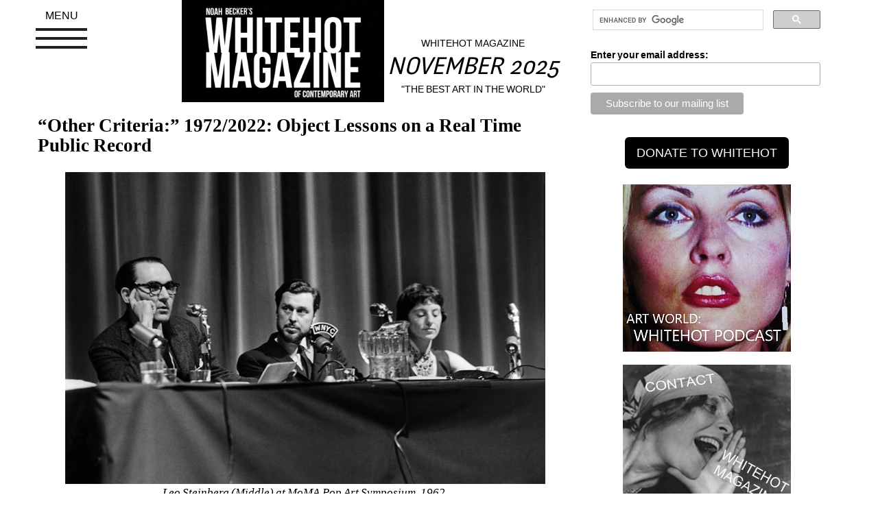

--- FILE ---
content_type: text/html; charset=UTF-8
request_url: https://whitehotmagazine.com/articles/public-record-by-mike-maizels/5288
body_size: 10606
content:
<!DOCTYPE html>
<html lang="en">
	<head>
		<meta name="google-site-verification" content="-Ep1EnpgeHpSOTTkJ9k2q0PJOV4FCzIImQRnXiNMS8Y" />
		<meta charset="text/html; charset=utf-8">
		<meta http-equiv="X-UA-Compatible" content="IE=edge">
		<meta name="viewport" content="width=device-width, initial-scale=1">
		<meta name="keywords" content="whitehot, art magazine, contemporary, art show reviews, art news, whitehot art" />
		<meta name="description" content="Magazine of Contemporary Art : Artist Noah Becker's leading art magazine." /> 
		<meta name="twitter:site" content="@Whitehotmag" />
		<meta name="twitter:card" content="summary_large_image">
		<meta property="og:type" content="article" />
		<meta property="article:publisher" content="https://www.facebook.com/whitehotmagazine" />
		<meta property="og:site_name" content="Whitehot Magazine of Contemporary Art" />
		<meta property="og:url" content="https://whitehotmagazine.com/articles/on-real-time-public-record/5288" />
		<meta property="og:title" content="&ldquo;Other Criteria:&rdquo; 1972/2022: Object Lessons on a Real Time Public Record" />
		<meta property="og:description" content="This March will mark the 50th anniversary of Leo Steinberg&rsquo;s monumental &ldquo;Reflections on the State of Criticism,&rdquo; one of the most influential art-theoretical essays of the previous century. " />
		<meta property="og:image" content="https://whitehotmagazine.com/images/article_images/article_5288_featured-5.jpg" />
		<meta property="og:image:type" content="image/jpeg"/>
		<meta property="og:image:width" content="720"/>
		<meta property="og:image:height" content="475"/> 
		<title>&ldquo;Other Criteria:&rdquo; 1972/2022: Object Lessons on a Real Time Public Record</title>
		<link href="https://whitehotmagazine.com/css/bootstrap.min.css" rel="stylesheet">
		<link href="https://whitehotmagazine.com/css/global_bootstrap.css?2024015001" rel="stylesheet">
		<link href="https://whitehotmagazine.com/jquery-ui/jquery-ui.min.css" rel="stylesheet">
		<script src="https://whitehotmagazine.com/js/jquery-2.1.4.min.js"></script>
		<script src="https://whitehotmagazine.com/jquery-ui/jquery-ui.min.js"></script>
		<script language="javaScript" type="text/javascript" src="https://whitehotmagazine.com/js/jquery.fatNav.js"></script>
		<link href="https://whitehotmagazine.com/css/jquery.fatNav.css?20210407003" rel="stylesheet">
		<!-- start CODEgrunt libraries -->
		<script language="javaScript" type="text/javascript" src="https://whitehotmagazine.com/js/global.js?d=20210407003"></script>
		<script language="javaScript" type="text/javascript" src="https://whitehotmagazine.com/js/webservice.js"></script>
		<script language="javaScript" type="text/javascript" src="https://whitehotmagazine.com/js/comments.js"></script>
		<!-- end CODEgrunt libraries -->
		<link rel="shortcut icon" href="https://whitehotmagazine.com/favicon.ico?20230910" />
	</head>
	<body>
		<div class="container" id="wh_primary_container">
			<div class="row">
				<div class="col-xs-12 col-sm-12 col-md-8">
					<div>
						<div class="row">
							<div class="col-xs-12 col-sm-12 col-md-3">
								<div class="fat-nav">
									<div class="fat-nav__wrapper">
										<ul>	
											<li><a class="text-uppercase" href="https://whitehotmagazine.com/documents/advertise">advertise</a></li>
											<li><a class="text-uppercase" href="https://whitehotmagazine.com/?doc=Subscribe">donate</a></li>
											<!--<li><a class="text-uppercase" href="/postings/">post your art opening</a></li>-->
											<li><a class="text-uppercase" href="https://whitehotmagazine.com/new">recent articles</a></li>
											<li><a class="text-uppercase" href="https://whitehotmagazine.com//cities">cities</a></li>
											<li><a class="text-uppercase" href="https://whitehotmagazine.com/documents/contact">contact</a></li>
											<li><a class="text-uppercase" href="https://whitehotmagazine.com/documents/about">about</a></li>
											<li><a class="text-uppercase" href="https://whitehotmagazine.com//articles/the_index">article index</a></li>
											
											<li><a class="text-uppercase" href="https://podcasts.apple.com/ca/podcast/whitehot-magazine-art-world-with-noah-becker/id1551013809">podcast</a></li>
											<li><a class="text-uppercase" href="https://whitehotmagazine.com/">main</a></li>
										</ul>
										
									</div>
								</div>
							</div>
							<div class="col-xs-12 col-sm-12 col-md-5 ">
								<a href="https://whitehotmagazine.com/"><img alt="Noah Becker&#39;s whitehot magazine of contemporary art" src="https://whitehotmagazine.com//images/logos/noah_becker_whitehot_magazine_of_contemporary_art.jpg" class="img-responsive center-me" id="wh_top_logo" /></a>
							</div>
							
							<div class="col-xs-12 col-sm-12 col-md-4">
								<div id="header-slogan-container">
									<p id="header-slogan-sitename" class="text-center text-uppercase">Whitehot Magazine</p>
									<h2 id="header-slogan" class="hidden-xs text-center">November 2025</h2>
									<p class="hidden-xs text-center text-uppercase">&quot;The Best Art In The World&quot;</p>
							
									<h2 id="header-slogan" class="hidden-sm hidden-md hidden-lg text-center text-small">&quot;The Best Art In The World&quot;<br />November 2025</h2>
								</div>
							</div>
						</div>
						<div class="clearfix spacer_more hidden-xs hidden-md hidden-lg"></div>
						
						
						<div class="clearfix"></div>
						
					</div>
					<div id="google_search_container_mobile" class="hidden-lg hidden-md">
						<div class="gcse-search"></div>
					</div>
					<div class="row">
						<div class="spacer_more"></div>
							<!-- start wh_articles details -->
	

	
	<div class="whitehot_article">
		
		
		
		
		<h1 class="wh_article_main_title">“Other Criteria:” 1972/2022: Object Lessons on a Real Time Public Record</h1>
		
		<div class="clearfix spacer_more"></div>
		
		
		<div class="clear"></div>
		<div class="article_body">
		<p class="image_caption"><img class="img-responsive" src="https://whitehotmagazine.com//UserFiles/image/9/19/2a3d608f110475adda09073a0247aad7.jpeg" alt="" />Leo Steinberg (Middle) at MoMA Pop Art Symposium, 1962.</p>
<blockquote>
<p class="p1"><span class="s1">“But these people, whatever their moral standards, are not the definers of art.” --Leo Steinberg, 1972</span></p>
</blockquote>
<p class="p2"><strong>By MIKE MAIZELS</strong>, February 2022 </p>
<p class="p3"><span class="s1">This March will mark the 50</span><span class="s2"><sup>th</sup></span><span class="s1"> anniversary of Leo Steinberg’s monumental <a href="https://www.artforum.com/print/197203/reflections-on-the-state-of-criticism-37502"><span class="s3">“Reflections on the State of Criticism,”</span></a> one of the most influential art-theoretical essays of the previous century. The nearly 10,000 word behemoth threw down a gauntlet. It argued for a clean break with the art of the past, particularly the recent AbEx school that had grown comfortable in its position as a semi-official Art of the Now.<span class="Apple-converted-space">  </span>The truly <i>new</i> work, Steinberg insisted, would have to be judged by “other criteria”—the title under which the piece was anthologized and later became indispensable reading for most with graduate education in the visual arts. I myself was assigned the essay by at least three separate professors.<span class="Apple-converted-space"> </span></span> </p>
<p class="p3"><span class="s1">The piece, both its well-known contents and its shady backstory, herald remarkable lessons for the world of today. Then as now, we are moving through a phase change around ideas of inclusion, authenticity, High Art and popular media. Not to mention the corollary conflicts between the outcries of marginalized peoples, the ambitions of ascendant entrepreneurs and the structures of legacy power.<span class="Apple-converted-space"> </span></span> </p>
<p class="p3"><span class="s1">Are we all gonna make it? What will do once we get there?</span></p>
<p class="image_caption"><img class="img-responsive" src="https://whitehotmagazine.com//UserFiles/image/9/19/3269b1486b421d7a66fb00ba1bedf724.jpeg" alt="" />Robert Rauschenberg, Monogram (1955-1959).</p>
<p class="p3"><span class="s1">Within the essay itself, its best known section tantalizes numerous, important aspects of the non-fungible future. This key middle part of “Other Criteria” is dedicated to unpacking what Steinberg claims as the inventive genius of the artist Robert Rauschenberg. Prior to Rauschenberg, Steinberg declares, painting had oriented itself as a person-shaped hole opening onto another world.<span class="Apple-converted-space">  </span>That world might be the crisp, shadowless Kingdom of Heaven of Perugino, the fog-filled air of Rembrandt, the kaleidoscopic space of Picasso or even the ethereal color world of Rothko.<span class="Apple-converted-space">  </span>But always a transparent window onto somewhere.<span class="Apple-converted-space"> </span></span></p>
<p class="p3"><span class="s1">Rauschenberg, by contrast, had flattened the whole damned process into what the critic termed a “flatbed picture plane.” The FBPP, Steinberg notes, was akin “to hard surfaces such as tabletops, studio floors, charts [and] bulletin boards.” Different than a window, which is to be gazed <i>through</i>, the FBPP was a “receptor surface on which objects are scattered” or “on which data is entered.” It is worth unpacking the numerous allusions and overtones here.<span class="Apple-converted-space">  </span>Trained as an historian of Renaissance Art, Steinberg meant to insist that the pictorial system inherited from the Old Masters had drawn itself to a close.<span class="Apple-converted-space">  </span>What had finally killed a nearly five century old way of thinking about art was the pressure of arbitrariness and ubiquity of electronic signal. <a href="https://www.rauschenbergfoundation.org/art/art-context/monogram"><span class="s3">Paint spattered goat heads</span></a> and <a href="https://www.rauschenbergfoundation.org/art/archive/open-score-9-evenings-theatre-engineering"><span class="s3">electronic radio plays</span></a> look out ahead to monkeys with laser eyes and octopus mouths. From the FBPP to the PFP and the POAP.</span></p>
<p class="image_caption"><img class="img-responsive" src="https://whitehotmagazine.com//UserFiles/image/9/19/cbaeb6e7609fbbecfacd0da433227ec7.png" alt="" />Hall of Fame Goat Lodge Goat, 3266/10,000 (2022).</p>
<p class="p3"><span class="s1">This is not quite how Steinberg put it, but it is pretty damn close. Quoting from the original essay, what Rauschenberg had “invented above all” was “a pictorial surface that let the world in again.”<span class="Apple-converted-space">  </span>But “the world” (i.e. pictorial subject matter, the stuff that had been banished by the now-orthodox Abstract Expressionists) had changed in the interim.<span class="Apple-converted-space">  </span>As Steinberg saw it, Rauschenberg’s new world was</span></p>
<p class="p5"><span class="s1">Not the world of the Renaissance man who looked for his weather clues out of the window; but the world of men who turn knobs to hear a taped message, “precipitation probability ten percent tonight,” electronically transmitted from some windowless booth. Rauschenberg’s picture plane is for the consciousness immersed in the brain of the city.</span></p>
<p class="p3"><span class="s1">Not the physical world itself, but its registration through technological encoding.<span class="Apple-converted-space">  </span>Not out the window, but on the radio, or through an app. <span class="Apple-converted-space"> </span></span> </p>
<p class="p3"><span class="s1">Lest one mistake the interpretative valence here, this move from the transparent window to the opaque technological receiver was a move in the right direction.<span class="Apple-converted-space">  </span>The new conception of art as a screen for popular and technological artifacts would be both democratizing and humanizing: it would open artmaking to<span class="Apple-converted-space">  </span>“admit any experience as the matter of representation,” not just those deemed worthy by the established tastemakers.<span class="Apple-converted-space">  </span>And in so doing, it would “readmit the artist in the fullness of his human interests” and create a new category of “the artist-technician.”<span class="Apple-converted-space">  </span>One can almost hear the inchoate promise of Web3 in his words.</span> </p>
<p class="p3"><span class="s1">This is where the little-known backstory of this important essay comes into play.<span class="Apple-converted-space">  </span>The essay was originally published in 1972, but was first given as a lecture at the Museum of Modern Art in 1968, a site with enormous importance for Rauschenberg and his dealer Leo Castelli.<span class="Apple-converted-space">  </span>As I detail in a <a href="https://www.press.umich.edu/12089119/collecting_the_now"><span class="s3">book forthcoming in September</span></a>, Castelli and MoMA were entangled in an unholy alliance that leveraged organized tax fraud as a means to open the art world to new voices, and to make the process of that opening a financially self-sustaining enterprise. Key to the fraud were the services of academics like Steinberg, who lent their pens and their reputations to Castelli’s artists in exchange for silent payment in cash and works of art. If a blue-chip academic like Steinberg claimed that the work was groundbreaking, grossly inflated appraisals prepared for insurance or tax-donation purposes could find sudden justification. This is not to claim that Steinberg’s arguments for Rauschenberg’s art are invalid but rather to insist that they are not as disinterested as orthodox art history would make them appear.<span class="Apple-converted-space">  </span>As always, it’s imperative to follow the money.</span> </p>
<p class="p3"><span class="s1">Which brings us back to the titular “other criteria.”<span class="Apple-converted-space">  </span>Steinberg insists that new standards will become necessary for judging the work of Rauschenberg and his ilk because their art comprises “a symptom of changes which go far beyond questions of picture planes, or of painting as such.”<span class="Apple-converted-space">  </span>What began as a brushfire in aesthetics might quickly spread to disparate parts of culture, and from there, to politics, economics and to technology itself.<span class="Apple-converted-space">  </span>Eventually.<span class="Apple-converted-space">  </span>Steinberg cannot quite see that far, but he presciently notes that the “old standby criteria,” by which he means the markers of what today would refer to as <i>privilege</i> –will be left to “rule an eroding plane.”<span class="Apple-converted-space">  </span>A striking visual that Steinberg chose as his ending note.<span class="Apple-converted-space">  </span>He leaves his readers wondering not just what the other criteria will be, but even more importantly, who will arbitrate them?</span></p>
<p class="image_caption"><img class="img-responsive" src="https://whitehotmagazine.com//UserFiles/image/9/19/47f82bd6b378c5731778acbc35e78b9f.jpg" alt="" />Alan Solomon Telegram to Leo Castelli (1964), suggesting backroom deal making around Rauschenberg’s Venice Biennale win. Image from author research, Archives of American Art, Smithsonian Institution.</p>
<p class="p3"><span class="s1">At, the dawn of the new roaring 20s, the answer shouted from the rafter would be seem to be the DAO. Shorn of backroom deal making and inclusive of all community members, the denizens of the metaverse clamber to decide their own markers of quality. The eminent critic would not have stomached this auto-disruption very well.<span class="Apple-converted-space">  </span>He would have been reticent to surrender his position as a powerful tastemaker cultivated by extensive study and the substantial professional risk necessary for an academic to wade into the turbulent waters of contemporary art in the 1960s. Nor would he have looked favorably on the ethic of radical transparency regarding the money trail.</span></p>
<p class="p3"><span class="s1">This question of <a href="https://www.theartnewspaper.com/2022/01/06/who-will-be-the-gatekeepers-of-digital-art"><span class="s3"><i>tastemaking</i></span></a> is still radically undetermined in the Web3 world. Apologists argue that the trustless domain of the blockchain will usher in a <a href="https://www.nfx.com/post/network-economy/"><span class="s3">new social contract</span></a>, one that constitutes a necessary response to the staggering power suddenly amassed by the reigning platforms of Web2.<span class="Apple-converted-space">  </span>The only way to speak back against the algorithms that suddenly rule so much of our lives may be to own them collectively.<span class="Apple-converted-space">  </span>This is a critical line of argument, and one that bears our important historical precedents. As scholars including <a href="https://www.kirkusreviews.com/book-reviews/joseph-kelly/marooned-kelly/"><span class="s3">Joseph Kelley</span></a> and <a href="https://www.hup.harvard.edu/catalog.php?isbn=9780674659759"><span class="s3">Julia Cagé</span></a> other have argued, the voting structure of the joint-stock company did much to foster the creation of representative democracy in the 17</span><span class="s2"><sup>th</sup></span><span class="s1"> and 18</span><span class="s2"><sup>th</sup></span><span class="s1"> centuries.<span class="Apple-converted-space"> </span></span></p>
<p class="p3"><span class="s1">And yet, there are strong reasons for skepticism. The promise of the DAO seems to trade against the fundamentals of human nature—to delegate responsibility outwards when the burdens of supervision scale faster than their rewards. Ask anyone who has ever suffered through a public town hall, a school board meeting or a condo association session. <span class="Apple-converted-space">  </span>Or as security researcher <a href="https://moxie.org/2022/01/07/web3-first-impressions.html"><span class="s3">Moxie Marlinspike put it</span></a></span><span class="s3"> vividly:</span><span class="s1"> </span></p>
<p class="p5"><span class="s1">People do not want to run their own servers. Even nerds do not want to run their own servers at this point. Even organizations building software full time do not want to run their own servers at this point. If there’s one thing I hope we’ve learned about the world, it’s that people do not want to run their own servers.</span></p>
<p class="p3"><span class="s1">And the more infrastructure creation that is outsourced, the less effective the exercise of collective ownership will be. We’ll merely be renting our own futures back from ourselves.</span></p>
<p class="image_caption"><img class="img-responsive" src="https://whitehotmagazine.com//UserFiles/image/9/19/e69ed05a0ed4669dbe1c61e48b7e0b22.jpg" alt="" />Rauschenberg Appraisal Form showing 15x valued appraisal of work, filed just days after Venice Biennale win rumored to have been engineered by Leo Castelli, Alan Solomon and Ileana Sonnabend. Image from author research, Archives of American Art, Smithsonian Institution.</p>
<p class="p3"><span class="s1">But renting from whom exactly? The optics look like a rehash of the current exploitation. As <a href="https://www.profgalloway.com/web3/"><span class="s3">Scott Galloway has recently observed</span></a>, less than one tenth of wallets own more than three quarters of NFT value, while the top <a href="https://bitinfocharts.com/top-100-richest-bitcoin-addresses.html">2% of accounts</a> own 95% of all Bitcoin. And what follows from there? Pace Galloway, “every member of <a href="https://www.forbes.com/sites/johnhyatt/2021/04/06/the-cryptocurrency-tycoons-on-forbes-2021-billionaires-list/?sh=6766ce4d25e2">Forbes’s 2021 cryptobillionaires list</a> is a man. A third of them attended Stanford or Harvard. Out of the 12 listed, only one isn’t white.”<span class="Apple-converted-space">  </span>Where have we seen this movie before?<span class="Apple-converted-space"> </span></span> </p>
<p class="p3"><span class="s1">These are not the conditions under which effective bottom-up transparency can be exercised, and the stakes are enormous. Strikingly, most historical episodes of radical shared ownership and collective governance have tipped themselves into tyranny. One could run the gamut from the <a href="https://en.wikipedia.org/wiki/M%25C3%25BCnster_rebellion"><span class="s3">17</span><span class="s4"><sup>th</sup></span><span class="s3"> century Muenster rebellion</span></a> up through the <a href="https://www.amazon.com/Cult-We-Neumann-Startup-Delusion/dp/0593237110"><span class="s3">cult of WeWork</span></a> to watch subtle variations on a dominant theme. One shudders at the thought of ambitious DAOs disintegrating into seething mobs fomented by charismatic bullies and false messiahs.<span class="Apple-converted-space">  </span>And nothing turns utopian optimism inside out faster than the sense of being <i>pwned</i> by those who were once trusted guides.<span class="Apple-converted-space"> </span></span> </p>
<p class="p3"><span class="s1">Which returns us one final time to the question of other criteria, but here I mean my own rather than Steinberg’s.<span class="Apple-converted-space">  </span>Perhaps the ground truth for the new standards will need to begin by bearing out an ethic of transparency as the public intellectual record of the next decade is created in real time.<span class="Apple-converted-space">  </span>The world of the very past has been characterized <a href="https://a16z.com/2021/01/25/doubling-down-marketing-update-new-media/"><span class="s3">by the rise of “owned media”</span></a>—investment firms, consultancies and other interested stakeholders have begun to produce voluminous white papers and analyses that overtly blur the domains of disinterested academic research and high-concept brand marketing. A model also happened upon by Castelli and Steinberg under different circumstances but for many of the same reasons. But as a Kantian ethic of neutrality—which is arguably a quasi-democratic gloss on the aristocratic privilege of detachment—gives way to a high dollar marketplace of ideas and investment theses, our best defense may be in the simple disclosure form.<span class="Apple-converted-space">  </span>At the start, our other criteria need only be open.</span></p>
<p class="p3"><span class="s1">Interests only conflict when they are hidden. </span><strong><span class="s1">WM</span></strong></p>
		</div>
		<div class="clear"></div>
		
		<div id="article_lightbox_gallery"></div>
		
		<div class="well">
			
			<div class="pull-left img-spacer"><img src="/images/contributor_images/contributor_1068.jpg" class="img-responsive" /></div>
			
			
			<h2 class="contributor">Mike Maizels</h2>
			<p><p class="p1" style="margin: 0px; font-variant-numeric: normal; font-variant-east-asian: normal; font-stretch: normal; font-size: 12px; line-height: normal; font-family: Times; -webkit-text-stroke-color: rgb(0, 0, 0);"><span style="color: rgb(34, 34, 34); font-family: Arial, Helvetica, sans-serif; font-size: small; background-color: rgb(255, 255, 255);">Michael Maizels, PhD is an historian and theorist whose work brings the visual arts into productive collision with a broad range of disciplinary histories and potential futures.&nbsp; He is the author of four books, the most recent of which analyzes the history of postwar American art through the lens of business model evolution.&nbsp; He has also published widely on topics ranging from musicology and tax law to the philosophy of mathematics.</span></p></p>
			<a href="/contributors/mike-maizels/1068">view all articles from this author</a>
			
			<div class="clearfix"></div>
			
		</div>
		
		<div id="article_social_media" class="text-center">
			
			<a href="https://www.facebook.com/share.php?u=https%3A%2F%2Fwhitehotmagazine.com%2Farticles%2Fon-real-time-public-record%2F5288" title="Facebook" rel="nofollow" target="_blank"><img width="100" height="100" src="images/icons/f_logo_RGB-Blue_100.png" title="Facebook" alt="Facebook" class="sociallinks"></a>
			
			<!--<a href="https://twitter.com/share?ref_src=twsrc%5Etfw" class="twitter-share-button" data-size="large" data-text="“Other Criteria:” 1972/2022: Object Lessons on a Real Time Public Record" data-url="https://whitehotmagazine.com/articles/on-real-time-public-record/5288" data-via="whitehotmag" data-hashtags="whitehotmagazine" data-show-count="false"><img width="100" height="100" src="images/icons/Twitter_Social_Icon_Circle_Color.png" title="Tweet this article" alt="Tweet this article" class="sociallinks"></a><script async src="https://platform.twitter.com/widgets.js" charset="utf-8"></script>
			-->
			<a href="https://twitter.com/intent/tweet?url=https%3A%2F%2Fwhitehotmagazine.com%2Farticles%2Fon-real-time-public-record%2F5288&text=“Other Criteria:” 1972/2022: Object Lessons on a Real Time Public Record&via=whitehotmag&hashtags=whitehotmagazine"><img width="100" height="100" src="images/icons/Twitter_Social_Icon_Circle_Color.png" title="Tweet this article" alt="Tweet this article" class="sociallinks"></a>
			
			<!--<a href="https://twitter.com/share?ref_src=twsrc%5Etfw" class="twitter-share-button" data-url="https%3A%2F%2Fwhitehotmagazine.com%2Farticles%2Fon-real-time-public-record%2F5288" data-show-count="false"><img width="100" height="100" src="images/icons/Twitter_Social_Icon_Circle_Color.png" title="Tweet this article" alt="Tweet this article" class="sociallinks"></a>-->
		</div>
		
	</div>

					</div>
				</div>
				
				<div class="col-xs-12 col-sm-12 col-md-4">
					<div id="google_search_container">
					<!-- start ad column -->
					<script>
						(function() {
						var cx = '015308088728709658554:j53ln50cium';
						var gcse = document.createElement('script');
						gcse.type = 'text/javascript';
						gcse.async = true;
						gcse.src = (document.location.protocol == 'https:' ? 'https:' : 'http:') +
							'//cse.google.com/cse.js?cx=' + cx;
						var s = document.getElementsByTagName('script')[0];
						s.parentNode.insertBefore(gcse, s);
						})();
					</script>
					<gcse:search></gcse:search>
					</div>
					
					<div class="clearfix"></div>
					
					<!-- Begin MailChimp Signup Form -->
					<link href="//cdn-images.mailchimp.com/embedcode/classic-10_7.css" rel="stylesheet" type="text/css">
					<style type="text/css">
						#mc_embed_signup{background:#fff; clear:left; font:14px Helvetica,Arial,sans-serif; }
					</style>
					<div id="mc_embed_signup">
						<form action="//whitehotmagazine.us2.list-manage.com/subscribe/post?u=02d71ca3958d133575be940b7&amp;id=40a40712e8" method="post" id="mc-embedded-subscribe-form" name="mc-embedded-subscribe-form" class="validate" target="_blank" novalidate>
							<div id="mc_embed_signup_scroll">
								<div class="mc-field-group">
									<label for="mce-EMAIL">Enter your email address:</label>
									<input type="email" value="" name="EMAIL" class="required email" id="mce-EMAIL">
								</div>
									<div id="mce-responses" class="clear">
										<div class="response" id="mce-error-response" style="display:none"></div>
										<div class="response" id="mce-success-response" style="display:none"></div>
									</div>    <!-- real people should not fill this in and expect good things - do not remove this or risk form bot signups-->
								<div style="position: absolute; left: -5000px;" aria-hidden="true"><input type="text" name="b_02d71ca3958d133575be940b7_40a40712e8" tabindex="-1" value=""></div>
								<div class="clear"><input type="submit" value="Subscribe to our mailing list" name="subscribe" id="mc-embedded-subscribe" class="button"></div>
							</div>
						</form>
					</div>
					<script type='text/javascript' src='//s3.amazonaws.com/downloads.mailchimp.com/js/mc-validate.js'></script><script type='text/javascript'>(function($) {window.fnames = new Array(); window.ftypes = new Array();fnames[0]='EMAIL';ftypes[0]='email';fnames[1]='FNAME';ftypes[1]='text';fnames[2]='LNAME';ftypes[2]='text';}(jQuery));var $mcj = jQuery.noConflict(true);</script>
					<!--End mc_embed_signup -->
					
					<div class="hidden-xs hidden-sm hidden-md"><div id="whitehot-donate">
	<form action="#" method="post"
	target="_top"><!--
	<div class="row">
		<div class="col-sm-12">
			<div class="btn-group whitehot-donate" data-toggle="buttons">
				<label class="btn btn-default active">
					<input type="radio" name="os0" id="wh-donate-1" value="Option 1" checked="checked" /> $50
				</label> 
				<label class="btn btn-default">
					<input type="radio" name="os0" id="wh-donate-2" value="Option 2" /> $150
				</label> 
				<label class="btn btn-default">
					<input type="radio" name="os0" id="wh-donate-3" value="Option 3" /> $1000
				</label> 
				
			</div>
		</div>
	</div>
	-->
	<div class="row">
		<div class="col-sm-12">
			<!-- <p style="margin-top: 5px;">YEARLY MEMBERSHIP (USD)</p>
			<input type="hidden" name="on0" value="Support Levels">
			<input type="hidden" name="cmd" value="_s-xclick">
			<input type="hidden" name="hosted_button_id" value="ZCVUCUVDKN2JE">
			
			<input type="hidden" name="currency_code" value="USD"> -->
			<input type="button" value="DONATE TO WHITEHOT" id="whitehot-donate-submit" onclick="document.location='https://whitehotmagazine.com/?doc=Subscribe'" class="btn btn-lg" />
			<!-- <img alt="" border="0" src=" https://www.paypalobjects.com/en_US/i/scr/pixel.gif" width="1" height="1"> -->
		</div>
	</div>
	</form>
</div>


<ul class="list-group" id="whitehot_supporters">
	<li class="list-group-item" style="border: none;">
	<a href="#" onclick="window.open('https://podcasts.apple.com/ca/podcast/art-world-whitehot-magazine-with-noah-becker/id1551013809'); return false;"><img class="img-responsive" style="margin: auto;" name="myContent0" title="PODCAST" src="/client/client_271.jpg" /></a>
</li>
<li class="list-group-item" style="border: none;">
	<a href="#" onclick="window.open('https://whitehotmagazine.com/documents/contact'); return false;"><img class="img-responsive" style="margin: auto;" name="myContent1" title="CONTACT" src="/client/client_272.jpg" /></a>
</li>
<li class="list-group-item" style="border: none;">
	<a href="#" onclick="window.open('https://whitehotmagazine.com/contributors/donald-kuspit/947'); return false;"><img class="img-responsive" style="margin: auto;" name="myContent2" title="Kuspit" src="/client/client_273.jpg" /></a>
</li>
<li class="list-group-item" style="border: none;">
	<a href="#" onclick="window.open('http://www.noahbeckerart.com'); return false;"><img class="img-responsive" style="margin: auto;" name="myContent3" title="Noah Becker" src="/client/client_278.jpg" /></a>
</li>
<li class="list-group-item" style="border: none;">
	<a href="#" onclick="window.open('https://whitney.org'); return false;"><img class="img-responsive" style="margin: auto;" name="myContent4" title="whitney" src="/client/client_279.jpg" /></a>
</li>
<li class="list-group-item" style="border: none;">
	<a href="#" onclick="window.open('https://www.moma.org'); return false;"><img class="img-responsive" style="margin: auto;" name="myContent5" title="Moma" src="/client/client_280.jpg" /></a>
</li>
<li class="list-group-item" style="border: none;">
	<a href="#" onclick="window.open('https://www.barnesandnoble.com/w/the-best-art-in-the-world-noah-becker/1146545937'); return false;"><img class="img-responsive" style="margin: auto;" name="myContent6" title="Book" src="/client/client_287.jpg" /></a>
</li>
<li class="list-group-item" style="border: none;">
	<a href="#" onclick="window.open('https://www.kingsbeech.global/tpps'); return false;"><img class="img-responsive" style="margin: auto;" name="myContent7" title="Kingsbeech (Andrew)" src="/client/client_288.jpg" /></a>
</li>
<li class="list-group-item" style="border: none;">
	<a href="#" onclick="window.open('https://www.artbasel.com/paris?lang=en'); return false;"><img class="img-responsive" style="margin: auto;" name="myContent8" title="Paris Basel" src="/client/client_277.jpg" /></a>
</li>

</ul>





</div>
					
					<!-- end ad column -->
				</div>
			</div>
		</div>
		
		<div id="footer">
			<a href="https://whitehotmagazine.com/index.php?doc=about" class="footer_txt" onfocus="blur()">Noah Becker: Editor-in-Chief</a>
			
		</div>
		<script src="https://whitehotmagazine.com/js/bootstrap.min.js"></script>
		<script>(function() { $.fatNav(); }());</script>
	</body>
</html>


--- FILE ---
content_type: text/css; charset=UTF-8
request_url: https://whitehotmagazine.com/css/global_bootstrap.css?2024015001
body_size: 3076
content:
@font-face {
    font-family: Whitehot;
    src: url("../fonts/FengardoNeue_Regular.otf") format("opentype");
}

html,body
{
	color: black;
	font-family: sans-serif, arial; 
	word-spacing: -0.07em;
}

h1,h3,h4
{
	color: black;
	font-family: 'Ledger', serif;
}

h2
{
	font-family: 'Ledger', serif;	
	color: black;
	font-size: 1.5em;
}

h2 > a:link, h2 > a:visited { color:black; }

a { text-decoration:none;color:blue;}
a:link	{color:#666;}
a:visited{color:#666;}
a:hover	{color:black; }

div.article_body > p > a, div.article_body > p > b > a { color:#800000;}
div.article_body > p > span > a { color:#800000;}


/* main layout attributes */

td#body_left
{
	vertical-align: top;
	border: thin solid;
	border-color: #a5a5a5;

}

td#body_right
{
	padding-left: 10px;
	vertical-align: top;
}

/* main menu attributes */

.menu_heading
{
	font-weight: bold;
	font-size: 11px;
	color: #666666;
	background-color: #cacaca;
}

.menu_heading_current
{
	font-weight: bold;
	background-color: #aaaaaa;
	font-size: 11px;
	color: #666666;
}

.menu_item
{
	font-size: 10px;
	padding-left: 5px;
}

.menu_item_current
{
	font-size: 10px;
	padding-left: 5px;
	font-style: italic;
}

.menu_spacer
{

}

/* form related attributes */

.field_header
{
	background-color: #cacaca;
	color: #10365b;
	font-weight: bold;
	font-size: 16px;
	border-bottom: thin solid black;
	margin-top: 5px;
	text-align: center;
}

.field_title
{
	font-size: 12px;
	font-weight: bold;
	background-color: #d5d5d5;
	vertical-align: top;
}

.field_value
{
	font-size: 11px;
	vertical-align: top;
	border-bottom: thin #c5c5c5 solid;
}

.field_value_0
{
	font-size: 11px;
	vertical-align: top;
	background-color: #c5c5c5;
}

.field_value_1
{
	font-size: 11px;
	vertical-align: top;
	border-color: #d5d5d5;
}

img#captcha_image
{
	padding: 10px;
	border: 1px #d5d5d5 solid;
}

#classified_menu ul
{
	display: inline;
	margin: 10px;
	color: #339;
	font-weight: bold;
	border: thin black solid;
}

#classified_menu li
{
	display: inline;
	padding: 10px;
	color: #339;
	font-weight: bold;
}

.classified_menu_item_current
{
	background-color: #c5c5c5;
}

.classified_container
{
	width: 100%;
	margin: 10px auto;
	border: 1px solid gray;
	display: table;
}

.classified_leftcol
{
	float: left;
	width: 270px;
	margin: 0;
	padding: 1em;
	border-right: 1px dotted gray;
}

.classified_rightcol
{
	margin-left: 290px;
	padding: 1em;
}

h1.classified_service
{
	font-size: 14px;
	text-align: center;
	font-weight: bold;
	color: #666666;
}

.classified_description
{
	width: 90%;
	margin: 10px auto;
	border: 1px solid gray;
	padding: 10px;
	font-size: 12px;
}

p.classified_spacer
{
	clear: both;
}

p.boxy,div.pg_num
{
	margin: 10px auto;
	background-color: #c5c5c5;
	border: 1px solid gray;
	text-align: center;
}

/*div.alert
{
	margin: 10px auto;
	padding: 5px;
	background-color: #fc0000;
	color: #ffffff;
	border: 1px solid gray;
	text-align: center;
}*/

div.directory_alpha
{
	border: thin #666666 solid;
}

ul.directory_alpha
{
	display: inline;
	font-weight: bold;
}

li.directory_alpha
{
	display: inline;
	padding: 10px;
	font-weight: bold;
	font-size: 14px;
}

li.directory_alpha_active
{
	display: inline;
	padding: 10px;
	color: #339;
	font-weight: bold;
	font-size: 20px;
}

div.site_location
{
	margin: 10px auto;
	background-color: #c5c5c5;
	border: 1px solid gray;
	text-align: left;
}

.sociallinks
{
	border: none;
}

.top_nav
{
	text-align: center;
	margin: auto;
	/*font-style: italic;*/
	font-size: 14px;
	text-transform: uppercase;
}

img.client
{
	border: thin solid black;
	margin-bottom: 5px;
	width: 98px;
}
.footer_txt
{
	font-weight:bold;
	font-size:16px;
	color:gray;
}

td.front_cell
{
	width: 250px;
	/*height: 250px;*/
	padding-top: 10px;
	border-bottom: solid thin black;
	margin: 0px;
}

td.front_cell_special
{
	width: 500px;
	/*height: 500px;*/
	padding-top: 10px;
	vertical-align: top;
	border-bottom: solid thin black;
	margin: 0px;
}

h2.front_title_standard
{
	font-size: 14px;
	/*text-align: center;*/
	margin-top: 5px;
	margin-bottom: 0px;
	font-weight: normal;
}

h2.front_title_special
{
	font-size: 24px;
	/*text-align: center;*/
	margin-top: 0px;
	margin-bottom: 0px;
	font-weight: normal;
}

h2.front_title_special a, h2.front_title_standard a
{
/*	color: #666;*/
	margin-top: 5px;
	margin-bottom: 0px;
	font-family: 'Ledger', serif;
}


.front_summary_standard
{
	font-size: 16px;
	margin: 0px;
/*	color: #666;*/
	padding: 0px;
}

.front_summary_special
{
	font-size: 16px;
	margin: 0px;
	color: #666;
	padding: 0px;
}

h1.contributor,h2.contributor
{
	text-transform: uppercase;
	margin-bottom: 0.5em;
	font-size: 1.2em;
	font-weight: normal;
}

h2.city, a.city,  h2.city a
{
	text-transform: uppercase;
	font-weight: normal;
}
div#clear
{
	clear: both;
}

/*div.container { width: 1001px; margin: auto; clear: both; }*/

#col-left { width: 740px; float: left; }
#col-right { width: 245px; float: left; margin-left: 15px; }

#header-container
{
 	width: 100%;
	margin-bottom: 20px;
}
#header-left { width: 66%; float: left; padding: 0px; margin: 0px;}
#header-left img { width: 95%; }
#header-right { width: 33%; float: left; }

#header-search { width: 100%;  margin-bottom: 20px; }

ul.header-nav { text-transform: uppercase; font-size: 15px; margin: 0px;}
ul.header-nav li {  list-style: none; }

ul#wh-ad-list { margin: 0px; padding: 0px; clear: both; }
ul#wh-ad-list li { list-style: none; padding: 0px; margin: 0px;}
ul#wh-ad-list li img { width: 100%; }

#footer { clear:both; margin-top: 20px; text-align: center; min-height: 100px; padding: 20px; border-top: solid thin #ccc; }

.article-featured { margin-bottom: 20px; clear: both; margin-right: 20px; border-bottom: solid thin #ccc; padding-bottom: 10px; }
.article-featured img { width: 100%; }

.separator { width: 90%; height: 3px; background-color: #ccc; clear: both; margin: 10px; }

.featured-paging { width: 90%;  margin: auto; clear: both; font-size: 24px;}

/*.pull-left { float: left; }
.pull-right { float: right; }*/

td.top_align
{
	vertical-align: top;
}
div.page_title 
{
	text-align: center;
}

#release_scroller_frame
{
	border: 0px;
	border-style: none;
	width: 250px; 
	height: 380px;
}

.spacer { clear: both; }
.spacer_more { margin-bottom: 1em; }

div.article-featured-left { width: 66%; float: left; }
div.article-featured-right { width: 33%; float: left; }


.navbar .nav {
  padding-top: 5px;
  padding-bottom: 5px;
}

.nav > li > a {
  /*color: #ffffff;
  font-family: 'Oswald', sans-serif;*/
  font-size: 1.2em;
  padding: 2px;
}

#main-header-menu ul > li, #main-header-menu ul > li > a { 
	list-style-type:none; 
/*	text-align: center;*/ 
	font-family: "Whitehot", sans-serif; 
	font-style: italic;
	font-size: 18px;
	color: black;
	 margin: 0;
    padding: 0;
}
#main-header-menu div.whitehot-nav-menu { padding-top: 10px; }
#main-header-menu .whitehot-nav-menu a {
	font-family: "Whitehot", sans-serif; 
	font-style: italic;
	font-size: 16px;
	color: black;
	line-height: 1.3em;
}

.center-me { margin: 0 auto; }

h2.wh_article_main_title { font-family: "Times New Roman", Times, serif; font-weight: bold; }
h1.wh_article_main_title { font-family: "Times New Roman", Times, serif; font-weight: bold; }

#header-slogan-container p { margin: 0px; padding: 0px; }
#header-slogan { font-family: "Whitehot", sans-serif; font-style: italic; margin-top: 0px; text-transform: uppercase; }
#header-slogan-sitename { padding-bottom: 0.5em !important; }

@media (min-width: 951px) {
	#header-slogan-container { margin-left: -30px; } 
	#header-slogan-sitename { padding-top: 4em !important; padding-bottom: 1em !important;}
	#header-slogan {  font-size: 30px;  padding-left: 0px; padding-right: 0px; padding-bottom: 0px; margin-bottom: 0px;}
	#main-header-menu  {
		/*padding-top: 30px;*/
	}
	#wh-top-logo { margin-right: 20px; }
	h2.wh_article_main_title { font-size: 23px; }
	h1.wh_article_main_title { font-size: 23px; }
}

@media (min-width: 1201px) {
	#header-slogan-container { margin-left: -30px; } 
	#header-slogan {  font-size: 35px; padding-left: 0px; padding-right: 0px; padding-bottom: 0px; margin-bottom: 0px;}
	#header-slogan-sitename { padding-top: 3.8em !important; padding-bottom: 0.6em !important; }
	#main-header-menu  {
		/*padding-top: 30px;*/
	}
	
	h2.wh_article_main_title { font-size: 27px; }
	h1.wh_article_main_title { font-size: 27px; }
}


@media (max-width: 950px) {
	#header-slogan-container { margin-top: 1em;  margin-left: 0; } 
	#header-slogan {  font-size: 30px; font-weight: bold;  margin-left: 0;}
	#main-header-menu > .center-pills {
		display: flex;
		justify-content: center;
	}
}

@media (max-width: 768px) {
	#header-slogan {  font-size: 1.1em; font-weight: bold;  margin-left: 0;}
	div#wh_primary_container { margin-left: 1em; margin-right: 1em; }
	#header-slogan-container { margin-top: 1em; } 
	#wh_top_logo { margin-top: 15px; max-width: 55%; }
}


.img-spacer { padding: 1em; }
.glyphicon-large { font-size: 2em; color: #ccc;}

div.article_body img.img-responsive {  margin: 0 auto; }
/*div.article_body em { display: block; margin: 0 auto; text-align: center; }*/
div.article_list_boundary { margin-top: 1em; margin-bottom: 1em; border-top: thin solid #ccc; padding-bottom: 1em;}


#wh_comment_count
{
	color: black;
	font-weight: bold;
}

div#wh_comment_count a
{
	color: black;
	font-weight: bold;
	font-size: 16px;
}
	
div#whitehot_comment_list
{
	border: thin solid #ccc;
	/*width: 900px;*/
	width: 90%;
	margin-left: auto;	
	margin-right: auto;
	margin-top: 20px;	
	padding: 20px;
}

div.wh_comments_single_0,div.wh_comments_single_1
{
	margin: 5px;
	padding: 10px;
}

div.wh_comments_single_0
{
	background-color: #eee;
}

div#whitehot_comment_list a
{
	color: black;
}
div.wh_comments_controls a
{
	border: solid thin #ccc;
	padding: 5px;
}

div.wh_comments_header ul
{
	list-style: none;
	margin-left: -40px;
}

div#whitehot_comments_container, div#whitehot_comments_form
{
	display: none;
}

// fix for google search bootstrap conflict
.gsc-search-button
{
    background-color: #ccc;
    border-radius: 5px;

}

input.gsc-search-button, input.gsc-search-button:hover, input.gsc-search-button:focus {
    background-color: #ccc !important;
    background-image: url("http://www.google.com/uds/css/v2/search_box_icon.png") !important;
    background-position: 50% 50%;
    background-repeat: no-repeat;
    height: 16px !important;
    border-color: #ccc !important;
    filter: none;
}


input.gsc-input,
.gsc-input-box,
.gsc-input-box-hover,
.gsc-input-box-focus,
.gsc-search-button {
    box-sizing: content-box; 
    line-height: normal;
}

div.article_body > p { font-size:1.5em; line-height:150%; font-family: "Times New Roman", Times, serif;  }
div.article_body > div > p { font-size:1.5em; line-height:150%; font-family: "Times New Roman", Times, serif;  }

div.article_body > p.image_caption, div.article_body > div > p.image_caption
{
	font-size: 1.2em;
	font-family: "Times New Roman", serif;
	/*font-family: Arial, Verdana, sans-serif;*/
	text-align: center;
	font-style:italic;
}

@media (min-width: 768px) {
	div.thumbnail.whitehot-thumb > a { height: 200px; display: block; overflow-y: hidden;}
}

p.standard_paragraph_centered
{
	font-style: initial;
	text-align: center;
}

div.thumbnail.whitehot-thumb > a > img.img-responsive { overflow-x: hidden; overflow-y: hidden;}
div.thumbnail.whitehot-thumb { min-height: 380px; }
 
 span.whitehot-label-release {  display: block; margin-bottom: 1em; }
 
h2.article_alpha { font-size: 4em; margin-bottom: 0.5em; margin-top: 0.5em; text-transform: uppercase; }
h2.article_alpha a { color: black; }
ul.article_alpha li { font-size: 1.2em; }
p.article_alpha { font-size: 1.2em; }
p.whitehot_alpha { font-size: 2.2em; color: black; text-transform: uppercase;} 
p.whitehot_alpha span.alpha_empty { color: #ccc; }

div.container-instagram { margin-bottom: 1em; clear: both ;}
iframe.instagram-media { position: static !important; clear: both ;}

div.wh-gallery-container {  background-color: #ededed; padding: 4em; }
button.wh-gallery-nav-control { border-radius: 30px; background-color: #666; color: #fff; padding: 15px; margin-bottom: 20px; }
a.wh-gallery-contact-control { border-radius: 0px; background-color: #666; color: #fff; padding: 15px; margin-bottom: 20px; margin-top: 20px; font-size: 30px; }
img.wh-gallery-item-detail { margin: auto;  display: block; }

.wh-gallery-item-curator { font-size: 45px; color: #000; margin-left: -0.8em; }
.wh-gallery-item-artist { font-size: 40px; color: #000; margin-top: 2em; }
.wh-gallery-item-title { color: #666;  margin-bottom: 1em; font-style: italic;}
.wh-gallery-item-year { color: #666;  margin-bottom: 1em; }

.wh-gallery-item-price { font-size: 30px; color: #666; letter-spacing: 2px; }
ul.wh-gallery-item-specs { font-size: 30px; list-style: none; padding-left: 0; color: #666;}

.wh-gallery-item-description { margin-top: 2em; }
div.wh-gallery-info-panel { padding-left: 4em; font-family: Times, serif; }
div.wh-no-padding { padding: 0px; }

h3.wh-gallery-click-adviso { margin-top: -1.5em; margin-bottom: 2em; font-size: 16px; }


@media (min-width: 1024px) {
	a.wh_painting_thumb { display: block; min-height: 325px; } 
}

div#whitehot-donate { 
	border: solid 3px white; 
	padding: 10px; 
	text-align: center; 
	border-radius: 3px;
}
#whitehot-donate-submit { background-color: black; color: white; }
#whitehot-donate-submit:hover { background-color: white; color: black; border-color: black;}
div .btn-group .whitehot-donate { 
	border: black solid 3px !important; 
	border-radius: 5px; 
	background-color: black; 
	color: white; 
}
div.btn-group.whitehot-donate label.btn.btn-default.active { background-color: black; color: white; }
div.btn-group.whitehot-donate label.btn.btn-default { border-color: black !important; }

.whitehot-release-caption h2 a { font-size: 16px; }
.whitehot-release-caption h2 { padding: 2px; }
@media (min-width: 768px) {
	div.thumbnail.whitehot-thumb.whitehot-release-thumb a { height: initial; max-height: 200px; } 
	div.thumbnail.whitehot-thumb.whitehot-release-thumb-index { min-height: initial; height: 300px; }
	div.thumbnail.whitehot-thumb.whitehot-release-thumb-index a { height: initial; height: 100px; }
	div.thumbnail.whitehot-thumb.whitehot-release-thumb-index h2 { line-height: 1.05; font-size: 12px; text-align: left; height: 120px; overflow: hidden;}
}


--- FILE ---
content_type: text/css; charset=UTF-8
request_url: https://whitehotmagazine.com/css/jquery.fatNav.css?20210407003
body_size: 452
content:
.hamburger {
  display: block;
  width: 99px;
  height: 85px;
  position: fixed;
  top: 0;
  left: calc(50% - 600px);
  z-index: 10000;
  padding: 12px;
  -moz-box-sizing: border-box;
  -webkit-box-sizing: border-box;
  box-sizing: border-box;
  -webkit-tap-highlight-color: transparent;
  -webkit-tap-highlight-color: transparent;
  -ms-touch-action: manipulation;
  touch-action: manipulation;
  background-color: white;
  outline: 0 !important;
}
@media (max-width: 1201px) {
	.hamburger { left: calc(50% - 500px); }
}
@media (max-width: 950px) {
	.hamburger { left: 0; height: 85px; }
}
@media (max-width: 768px) {
	.hamburger { left: 0; height: 85px; }
}
span.hamburger-heading { display: inline-block; width: 75px; text-align: center; color: black; font-size: 16px;}
span.hamburger-heading-hidden { color: white; }

.hamburger__icon {
  position: relative;
  margin-top: 20px;
  margin-bottom: 10px;
}
.hamburger__icon, .hamburger__icon:before, .hamburger__icon:after {
  display: block;
  width: 75px;
  height: 4px;
  background-color: #222;
  -moz-transition-property: background-color, -moz-transform;
  -o-transition-property: background-color, -o-transform;
  -webkit-transition-property: background-color, -webkit-transform;
  transition-property: background-color, transform;
  -moz-transition-duration: 0.4s;
  -o-transition-duration: 0.4s;
  -webkit-transition-duration: 0.4s;
  transition-duration: 0.4s;
}
.hamburger__icon:before, .hamburger__icon:after {
  position: absolute;
  content: "";
}
.hamburger__icon:before {
  top: -13px;
}
.hamburger__icon:after {
  top: 13px;
}
.hamburger.active .hamburger__icon {
  background-color: white;
}
.hamburger.active .hamburger__icon:before, .hamburger.active .hamburger__icon:after {
  background-color: black;
}
.hamburger.active .hamburger__icon:before {
  -moz-transform: translateY(13px) rotate(45deg);
  -ms-transform: translateY(13px) rotate(45deg);
  -webkit-transform: translateY(13px) rotate(45deg);
  transform: translateY(13px) rotate(45deg);
}
.hamburger.active .hamburger__icon:after {
  -moz-transform: translateY(-13px) rotate(-45deg);
  -ms-transform: translateY(-13px) rotate(-45deg);
  -webkit-transform: translateY(-13px) rotate(-45deg);
  transform: translateY(-13px) rotate(-45deg);
}

.fat-nav {
  top: 0;
  left: 0;
  z-index: 9999;
  position: fixed;
  display: none;
  width: 100%;
  height: 100%;
  background: rgba(255, 255, 255, 1);
  -moz-transform: scale(1.4);
  -ms-transform: scale(1.4);
  -webkit-transform: scale(1.4);
  transform: scale(1.4);
  -moz-transition-property: -moz-transform;
  -o-transition-property: -o-transform;
  -webkit-transition-property: -webkit-transform;
  transition-property: transform;
  -moz-transition-duration: 0.4s;
  -o-transition-duration: 0.4s;
  -webkit-transition-duration: 0.4s;
  transition-duration: 0.4s;
  overflow-y: auto;
  overflow-x: hidden;
  -webkit-overflow-scrolling: touch;
}
.fat-nav__wrapper {
  width: 100%;
  height: 100%;
  display: table;
  table-layout: fixed;
}
.fat-nav.active {
  -moz-transform: scale(1);
  -ms-transform: scale(1);
  -webkit-transform: scale(1);
  transform: scale(1);
}
.fat-nav ul {
  display: table-cell;
  vertical-align: middle;
  margin: 0;
  padding: 0;
}
.fat-nav li {
  list-style-type: none;
  text-align: center;
  padding: 10px;
  font-size: 2em;
}
.fat-nav li, .fat-nav li a {
  color: black;
}
.fat-nav li a {
  text-decoration: none;
}


--- FILE ---
content_type: text/javascript; charset=UTF-8
request_url: https://whitehotmagazine.com/js/webservice.js
body_size: 1066
content:
// general use functions
String.prototype.trim = function ()
{
	return this.replace(/^\s*|\s*$/,"");
}

String.prototype.hasContent=function ()
{
	var x=/[a-zA-Z0-9]+/;
	return x.test(this);
}

// XML functions
function makeRequest(url,cmd)
{
	var httpRequest;
	var myCmd = cmd;

	if (window.XMLHttpRequest)
	{ // Mozilla, Safari, ...
		httpRequest = new XMLHttpRequest();
		if (httpRequest.overrideMimeType)
		{
			if(cmd=='comment_list')
			{
				httpRequest.overrideMimeType('text/html');
			}
			else
			{
				httpRequest.overrideMimeType('text/xml');
			}
		}
	}
	else if (window.ActiveXObject)
	{ // IE
		try
		{
			httpRequest = new ActiveXObject("Msxml2.XMLHTTP");
		}
		catch (e)
		{
				try
				{
					httpRequest = new ActiveXObject("Microsoft.XMLHTTP");
				}
				catch (e) {}
		}
	}

	if (!httpRequest)
	{
		myErrorAlert('server');
		return false;
	}

	httpRequest.onreadystatechange = function() { parseResponse(httpRequest,myCmd); };
	// alert(url);
	httpRequest.open('GET', url, true);
	httpRequest.send('');
}

// XML functions
function makeRequestPost(url,postvars,cmd,isXML)
{
	var httpRequest;
	var myCmd = cmd;

	if (window.XMLHttpRequest)
	{ // Mozilla, Safari, ...
		httpRequest = new XMLHttpRequest();
		if (httpRequest.overrideMimeType)
		{
			if(isXML)
			{
				httpRequest.overrideMimeType('text/xml');
			}
			else
			{
				httpRequest.overrideMimeType('text/html');
			}
		}
	}
	else if (window.ActiveXObject)
	{ // IE
		try
		{
			httpRequest = new ActiveXObject("Msxml2.XMLHTTP");
		}
		catch (e)
		{
				try
				{
					httpRequest = new ActiveXObject("Microsoft.XMLHTTP");
				}
				catch (e) {}
		}
	}

	if (!httpRequest)
	{
		myErrorAlert('server');
		return false;
	}

	var myVarString='';
	for(x=0;x<postvars.length;x++)
	{
		if(myVarString.length>0) myVarString = myVarString + '&';
		myVarString = myVarString + postvars[x]['title'] + '=' + encodeURI(postvars[x]['value']);
	}

	httpRequest.open("POST", url, true);

	//Send the proper header information along with the request
	httpRequest.setRequestHeader("Content-type", "application/x-www-form-urlencoded");
	httpRequest.setRequestHeader("Content-length", myVarString.length);
	httpRequest.setRequestHeader("Connection", "close");

	httpRequest.onreadystatechange = function() { parseResponse(httpRequest,myCmd); };
	httpRequest.send(myVarString);
}

function parseResponse(httpRequest,cmd)
{
	if (httpRequest.readyState == 4)
	{
		if (httpRequest.status == 200)
		{
			
			if(cmd=='captcha_refresh')
			{
				// see if we have a valid state click
				parseCaptcha(httpRequest);
			}
			else if(cmd=='comment_list')
			{
				showCommentList(httpRequest);
			}
			else if(cmd=='add_comment')
			{
				showAddCommentResult(httpRequest);
			}
		}
		else
		{
			alert('GOT UNEXPECTED SERVER STATUS! ' + httpRequest.status);
			myErrorAlert('server');
		}
	}
}

function parseCaptcha(httpRequest)
{
	var captcha = httpRequest.responseXML.getElementsByTagName('captcha');
	var ident=getNodeValue(captcha[0],'ident');
	// alert(ident);
	var captcha_image=document.getElementById('captcha_image');
	var captcha_ident=document.getElementById('captcha_ident');
	if(ident.length>0)
	{
		captcha_image.src='captcha.php?captcha_ident=' + ident;
		captcha_ident.value=ident;
		// alert(captcha_ident_value);
	}
}

function showCommentList(httpRequest)
{
	var myTarget=document.getElementById('whitehot_comments_container');
	if(myTarget)
	{
		myTarget.innerHTML=httpRequest.responseText;
		myTarget.style.display='block';
	}
}

function showAddCommentResult(httpRequest)
{
	var myForm=document.getElementById('whitehot_comments_form');
	var myTarget=document.getElementById('whitehot_comments_result');
	if(myTarget && myForm)
	{
		myForm.style.display='none';
		
		myTarget.innerHTML=httpRequest.responseText;
		myTarget.style.display='block';
	}
}

function getNodeValue(obj,tag)
{
	//return obj.getElementsByTagName(tag)[0].firstChild.nodeValue;
	if(obj)
	{
		var myObj = obj.getElementsByTagName(tag)[0];
		if(typeof(myObj)!='undefined')
		{
			if(myObj.firstChild)
			{
				if('nodeValue' in myObj.firstChild) return myObj.firstChild.nodeValue;
			}
		}
	}
	return '';
}

// grab value of cookie
function readCookie(cookieName)
{
	var myCookies = document.cookie;

	var pairs=myCookies.split(';');
	if(pairs.length>0)
	{
		for(x=0; x<pairs.length; x++)
		{
			p=pairs[x].split('=');
			// alert('"' + p[0] + '" : "' + cookieName + '"');
			if(p[0].charAt(0)==' ') p[0]=p[0].substr(1,p[0].length-1);
			if(p[0]==cookieName) return p[1];
		}
	}
	return false;
}


--- FILE ---
content_type: text/javascript; charset=UTF-8
request_url: https://whitehotmagazine.com/js/comments.js
body_size: 685
content:
/* comment related functions */

function showCommentForm()
{
	var myEmail=document.getElementById('user_email');
	var myNameFirst=document.getElementById('user_namefirst');
	var myNameLast=document.getElementById('user_namelast');
	var myHandle=document.getElementById('user_handle');
	var myBlurb=document.getElementById('wh_comments_blurb');
	
	if(myEmail)
	{
		myEmail.disabled=false;
		myEmail.value='';
	}
	if(myNameFirst)
	{
		myNameFirst.disabled=false;
		myNameFirst.value='';
	}
	if(myNameLast)
	{
		myNameLast.disabled=false;
		myNameLast.value='';
	}
	if(myHandle)
	{
		myHandle.disabled=false;
		myHandle.value='';
	}
	
	myBlurb.disabled=false;
	myBlurb.value='';
	
	document.getElementById('whitehot_comments_result').style.display='none';
	document.getElementById('whitehot_comments_form').style.display='block';
	myBlurb.focus();
}

function submitComment(url,cmd)
{
	var myArgs=Array();
	var myError=Array();
	var myRegExp='';
	
	// sanity check required fields	
	var myEmail=document.getElementById('user_email');
	if(myEmail)
	{
		myRegExp = /^([a-zA-Z0-9_.-])+@(([a-zA-Z0-9-])+.)+([a-zA-Z0-9]{2,4})+$/;
		if (!myRegExp.test(myEmail.value)) 
		{
			myError[myError.length]='Please enter a valid email address.';
		}
	}
	
	var myNameFirst=document.getElementById('user_namefirst');
	if(myNameFirst)
	{
		myRegExp = /^[a-zA-Z][a-zA-Z ]+$/;
		if (!myRegExp.test(myNameFirst.value)) 
		{
			myError[myError.length]='Please enter your first name.';
			myNameFirst.value='';
		}
	}
	
	var myNameLast=document.getElementById('user_namelast');
	if(myNameLast)
	{
		myRegExp = /^[a-zA-Z][a-zA-Z ]+$/;
		if (!myRegExp.test(myNameLast.value)) 
		{
			myError[myError.length]='Please enter your first name.';
			myNameLast.value='';
		}
	}
	
	var myHandle=document.getElementById('user_handle');
	if(myHandle)
	{
		myRegExp = /^[a-zA-Z0-9][-_a-zA-Z0-9]+$/;
		if (!myRegExp.test(myHandle.value)) 
		{
			myError[myError.length]='Please enter a valid username (no special characters or spaces allowed).';
			myHandle.value='';
		}
	}
	
	var myBlurb=document.getElementById('wh_comments_blurb');
	if(myBlurb)
	{
		if (myBlurb.value.length<20) 
		{
			myError[myError.length]='Please enter a valid comment (must be at least 20 characters).';
		}
	}
	
	if(myError.length>0)
	{
		var myErrorString='';
		for(x=0; x<myError.length;x++)
		{
			if(myErrorString.length>0) myErrorString = myErrorString + "\n";
			myErrorString = myErrorString + myError[x];
		}
		alert(myErrorString);
	}
	else
	{
		// disable form fields while form is submitted
		
		myBlurb.disabled=true;
		
		myArgs[myArgs.length]=Array();
		myArgs[myArgs.length-1]['title']='wh_comments_blurb';
		myArgs[myArgs.length-1]['value']=myBlurb.value;
		
		myArgs[myArgs.length]=Array();
		myArgs[myArgs.length-1]['title']='wh_comments_article_id';
		myArgs[myArgs.length-1]['value']=document.getElementById('wh_comments_article_id').value;
		
		myArgs[myArgs.length]=Array();
		myArgs[myArgs.length-1]['title']='wh_comments_reply_to';
		myArgs[myArgs.length-1]['value']=document.getElementById('wh_comments_reply_to').value;
		
		myArgs[myArgs.length]=Array();
		myArgs[myArgs.length-1]['title']='wh_comments_ident';
		myArgs[myArgs.length-1]['value']=document.getElementById('wh_comments_ident').value;
		
		if(myEmail && myHandle && myNameLast && myNameFirst)
		{
			myEmail.disabled=true;
			myHandle.disabled=true;
			myNameLast.disabled=true;
			myNameFirst.disabled=true;
			
			myArgs[myArgs.length]=Array();
			myArgs[myArgs.length-1]['title']='user_email';
			myArgs[myArgs.length-1]['value']=myEmail.value;
			
			myArgs[myArgs.length]=Array();
			myArgs[myArgs.length-1]['title']='user_handle';
			myArgs[myArgs.length-1]['value']=myHandle.value;
			
			myArgs[myArgs.length]=Array();
			myArgs[myArgs.length-1]['title']='user_namelast';
			myArgs[myArgs.length-1]['value']=myNameLast.value;
			
			myArgs[myArgs.length]=Array();
			myArgs[myArgs.length-1]['title']='user_namefirst';
			myArgs[myArgs.length-1]['value']=myNameFirst.value;
		}
		
		makeRequestPost(url,myArgs,cmd,false); // return as HTML
	}
}

function deleteComment(myComment,myURL)
{
	var doDelete=confirm('Delete comment #' + myComment);
	if(doDelete)
	{
		makeRequest(myURL + '?action=comment_delete&comment_id=' + myComment,'comment_list'); 
	}
}

--- FILE ---
content_type: text/javascript; charset=UTF-8
request_url: https://whitehotmagazine.com/js/global.js?d=20210407003
body_size: 824
content:
// globals functions
_throttleTimer = null;
_throttleDelay = 100;
$window = $(window);
$document = $(document);

$(document).ready(function() {
	
	// setup ad pane
	/* rotation disabled 2019-10-18 due to iOS crashing
	 * if($('#whitehot_supporters') && $('#whitehot_supporters li').length>0)
	{
		setInterval(function() { rotate_supporters('#whitehot_supporters'); } ,5000);
	}
	*/
	
	// make external links open in new window
	$('a').each(function() {
		var a = new RegExp('/' + window.location.host + '/');
		var b = new RegExp('/^#/');
		if(!a.test(this.href) && !b.test(this.href) && !/javascript:void\(0\)/.test(this.href)) {
				$(this).click(function(event) {
					event.preventDefault();
					event.stopPropagation();
					window.open(this.href, '_blank');
			});
		}
	});
	
	$window.off('scroll', ScrollHandler).on('scroll', ScrollHandler);
});

function ScrollHandler(e) 
{
    //throttle event:
    clearTimeout(_throttleTimer);
    _throttleTimer = setTimeout(function () {
	
        //do work
        if ($window.scrollTop() + $window.height() > $document.height() - 100) {
		$('.hide_on_scroll').hide();
		if(typeof scroll_next_page_index !== 'undefined' && typeof scroll_next_page_url !== 'undefined' )
		{
			if(scroll_last_scrolled_page<scroll_next_page_index)
			{
				scroll_last_scrolled_page=scroll_next_page_index;
				$.get(scroll_next_page_url + scroll_next_page_index,function(data) {
				$("#scroll_container").before(data);
				});
			}
		}
        }

    }, _throttleDelay);
}

function rotate_supporters(myID)
{
	if($(myID) && $(myID + ' li').length>0)
	{
		var supporter_item=$(myID + ' li').first().detach();
		$(myID).append(supporter_item);
	}
}

function limit_select_by_related(mySourceField,myDestField,myArray)
{
	// alert(mySourceField + ', ' + myDestField);
	// grab form, get selected value
	if(typeof(myArray)!='undefined')
	{
		var mySource=document.getElementById(mySourceField);
		var myDest=document.getElementById(myDestField);
		var myDestOldVal=myDest.options[myDest.selectedIndex].value;

		if(myArray.length>0)
		{
			myDest.options.length=0;
			myDest.options.length++;
			myDest.options[0].text='-----';
			myDest.options[0].value='';
			if(typeof(myArray[(mySource.options[mySource.selectedIndex].value)])!='undefined')
			{
				for(x=0;x<myArray[(mySource.options[mySource.selectedIndex].value)]['title'].length;x++)
				{
					myDest.options.length++;
					myDest.options[(x+1)].text=myArray[(mySource.options[mySource.selectedIndex].value)]['title'][x];
					myDest.options[(x+1)].value=myArray[(mySource.options[mySource.selectedIndex].value)]['value'][x];
					if(myDestOldVal==myDest.options[(x+1)].value) myDest.selectedIndex=x+1;
				}
			}
		}
		else
		{
			alert('no length' + ' : ' + typeof(myArray) + ' : ' + country2Province.length);
		}
	}
}

function changeTextNode(parentNodeId,newValue)
{
	pnode=document.getElementById(parentNodeId);
	if(pnode)
	{
		// first get rid of any existing children
		if(pnode.childNodes.length>0)
		{
			//while(node.childNodes.length>0)
			//{

			//}
			pnode.childNodes[0].nodeValue=newValue;
		}
	}
}
